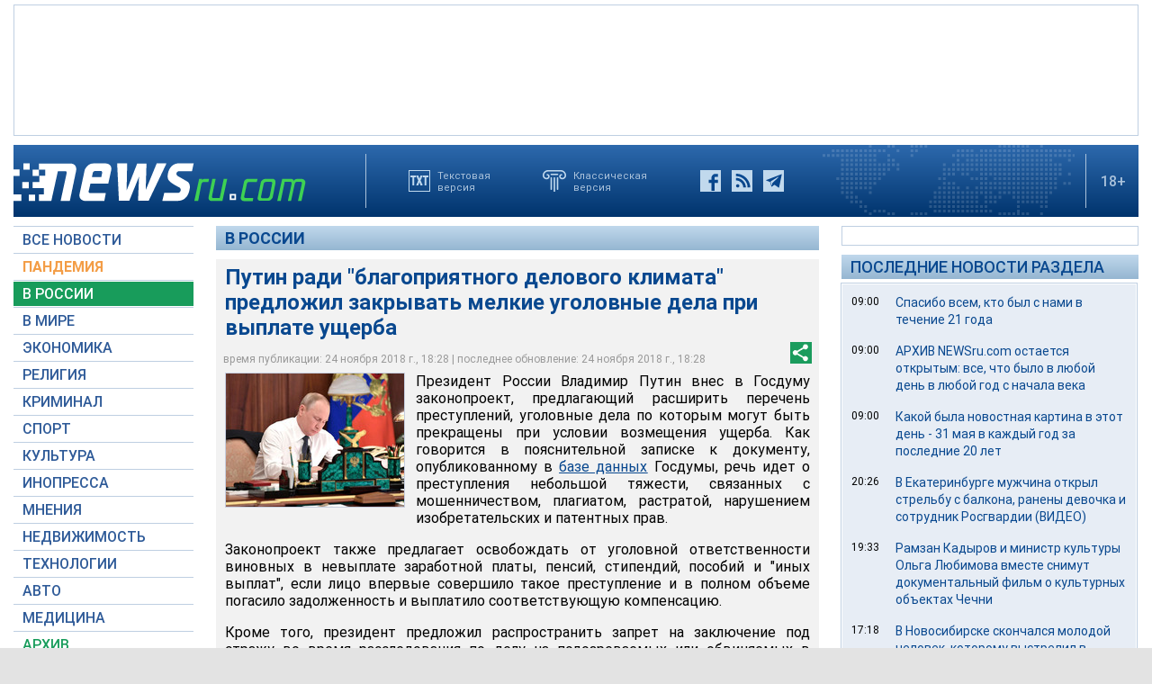

--- FILE ---
content_type: text/html; charset=utf-8
request_url: https://www.google.com/recaptcha/api2/aframe
body_size: 264
content:
<!DOCTYPE HTML><html><head><meta http-equiv="content-type" content="text/html; charset=UTF-8"></head><body><script nonce="o2XPwyHfu-aadfZMn7sQow">/** Anti-fraud and anti-abuse applications only. See google.com/recaptcha */ try{var clients={'sodar':'https://pagead2.googlesyndication.com/pagead/sodar?'};window.addEventListener("message",function(a){try{if(a.source===window.parent){var b=JSON.parse(a.data);var c=clients[b['id']];if(c){var d=document.createElement('img');d.src=c+b['params']+'&rc='+(localStorage.getItem("rc::a")?sessionStorage.getItem("rc::b"):"");window.document.body.appendChild(d);sessionStorage.setItem("rc::e",parseInt(sessionStorage.getItem("rc::e")||0)+1);localStorage.setItem("rc::h",'1768575822073');}}}catch(b){}});window.parent.postMessage("_grecaptcha_ready", "*");}catch(b){}</script></body></html>